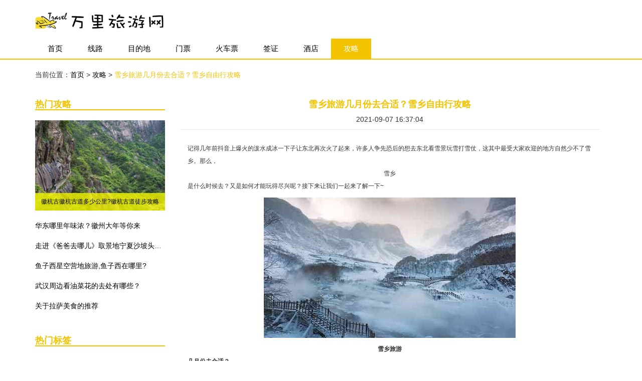

--- FILE ---
content_type: text/html; charset=UTF-8
request_url: http://www.xswzw.cn/strategy/detail-147.html
body_size: 4028
content:
<!DOCTYPE html>
<html lang="zh-CN">
  <head>
    <meta charset="UTF-8" />
    <meta name="viewport" content="width=device-width, initial-scale=1.0" />
    <meta http-equiv="X-UA-Compatible" content="IE=edge" />
    <meta name="applicable-device" content="pc,mobile" />
    <link href="/static/css/bootstrap.min.css" rel="stylesheet">
    <link href="/static/css/font-awesome.min.css" rel="stylesheet">
    <link href="/static/css/common.css" rel="stylesheet">
    <title>雪乡旅游几月份去合适？雪乡自由行攻略-万里旅行网</title>
    <meta name="keywords" content="雪乡旅游几月份去合适？雪乡自由行攻略">
    <meta name="description" content="记得几年前抖音上爆火的泼水成冰一下子让东北再次火了起来，许多人争先恐后的想去东北看雪景玩雪打雪仗，这其中最受大家欢迎的地方自然少不了雪乡。那么，雪乡是什么时候去？又是如何才能玩得尽兴呢？接下来让我们一">
  </head>
  <body>
  <nav class="header">
        <div class="container">
            <div class="row">
                <div class="col-md-3 col-sm-6 col-xs-8 logo">
                                      <img src="/static/image/logo.png" alt="logo">
                                  </div>
            </div>
        </div>
        <div class="header-nav">
            <nav class="container  navbar navbar-inverse">
                <div class="navbar-header">
                    <button type="button" class="navbar-toggle collapsed" data-toggle="collapse" data-target="#navbar-collapse1" aria-expanded="false">
                  <span class="sr-only">Toggle navigation</span>
                  <span class="icon-bar"></span>
                  <span class="icon-bar"></span>
                  <span class="icon-bar"></span>
                </button>
                </div>
                <div class=" collapse navbar-collapse" id="navbar-collapse1">
                    <ul class="nav navbar-nav">
                                            <li class=""><a href="/">首页</a></li>
                        <li class=""><a href="/lines.html">线路</a></li>
                        <li class=""><a href="/sight.html">目的地</a></li>
                        <li class=""><a href="/ticket.html">门票</a></li>
                        <li class=""><a href="/train.html">火车票</a></li>
                        <li class=""><a href="/visa.html">签证</a></li>
                        <li class=""><a href="/hotel.html">酒店</a></li>
                        <li class="active"><a href="/strategy.html">攻略</a></li>
                    </ul>
                </div>
            </nav>
        </div>
        <hr class="style-one">
    </nav>
            <div class="container main">
        <div class="row">
            <div class="col-md-8 dang">
                当前位置：<a href="/">首页</a> &gt; <a href="/strategy.html">攻略 </a>
                 &gt; <a href="" class="active">雪乡旅游几月份去合适？雪乡自由行攻略</a>
            </div>
        </div>
        <div class="content">
            <div class="row">
                <div class="col-md-3 gp">
                    <div class="gp-djzk">
                        <h4>热门攻略</h4>
                        <hr class="style-four">
                        <div class="djzk-cs">
                            <ul>
                                                              <li class="li">
                                    <a href="/strategy/detail-45.html" class="title">徽杭古徽杭古道多少公里?徽杭古道徒步攻略</a>
                                    <img src="/article1/f09694d7359c792fae789debc00b7141.jpg" alt="徽杭古徽杭古道多少公里?徽杭古道徒步攻略">
                                </li>
                                                                                                                                                                                           <li>
                                    <a href="/strategy/detail-827.html">华东哪里年味浓？徽州大年等你来</a>
                                </li>
                                                                                                                            <li>
                                    <a href="/strategy/detail-2046.html">走进《爸爸去哪儿》取景地宁夏沙坡头沙漠</a>
                                </li>
                                                                                                                            <li>
                                    <a href="/strategy/detail-2687.html">鱼子西星空营地旅游,鱼子西在哪里?</a>
                                </li>
                                                                                                                            <li>
                                    <a href="/strategy/detail-3849.html">武汉周边看油菜花的去处有哪些？</a>
                                </li>
                                                                                                                            <li>
                                    <a href="/strategy/detail-4331.html">关于拉萨美食的推荐</a>
                                </li>
                                                                                         </ul>
                        </div>
                    </div>
                    <div class="gp-rmxl" style="margin-top: 40px;">
                        <h4>热门标签</h4>
                            <hr class="style-four">
                            <div class="rmxl-cs">
                                                              <a href="/strategy/tag-148.html">荷兰</a>
                                                              <a href="/strategy/tag-149.html">茵莱湖</a>
                                                              <a href="/strategy/tag-150.html">美瑞莎</a>
                                                              <a href="/qubudan/jieri-tour.php">斯里兰卡</a>
                                                              <a href="/strategy/tag-152.html">坤昌阡</a>
                                                              <a href="/strategy/tag-153.html">雅加达</a>
                                                              <a href="/strategy/tag-154.html">摩纳哥</a>
                                                              <a href="/strategy/tag-155.html">塞舌尔</a>
                                                              <a href="/strategy/tag-156.html">菲利普岛</a>
                                                              <a href="/strategy/tag-157.html">古巴</a>
                                                          </div>
                    </div>
                    <div class="gp-djzk" style="margin-top: 40px;">
                        <h4>大家在看</h4>
                        <hr class="style-four">
                        <div class="djzk-cs">
                            <ul>
                                                              <li>
                                    <a href="/strategy/detail-148.html">篁岭晒秋最佳时间,篁岭一日游攻略</a>
                                </li>
                                                              <li>
                                    <a href="/strategy/detail-149.html">光雾山在哪里？光雾山民宿哪家好？</a>
                                </li>
                                                              <li>
                                    <a href="/you/v_baishuizhaigonglue/">长白山几月份去最好？长白山三日游攻略</a>
                                </li>
                                                              <li>
                                    <a href="/strategy/detail-151.html">若尔盖花湖几月开花?若尔盖花湖最佳旅游时间</a>
                                </li>
                                                              <li>
                                    <a href="/766cn/consultant/informationdetail_24778.html">纳木错旅游门票价格,纳木错旅游注意事项</a>
                                </li>
                                                              <li>
                                    <a href="/strategy/detail-153.html">郎木寺一日游攻略,郎木寺旅游注意事项</a>
                                </li>
                                                          </ul>
                        </div>
                    </div>
                </div>
                <div class="col-md-9 qz-bkxq">
                    <div class="bkxq">
                        <h1>雪乡旅游几月份去合适？雪乡自由行攻略</h1>
                        <span>2021-09-07 16:37:04</span>
                        <hr class="style-five">
                        <div class="bkxq-nr"><div><p>记得几年前抖音上爆火的泼水成冰一下子让东北再次火了起来，许多人争先恐后的想去东北看雪景玩雪打雪仗，这其中最受大家欢迎的地方自然少不了雪乡。那么，<span>雪乡</span>是什么时候去？又是如何才能玩得尽兴呢？接下来让我们一起来了解一下~</p><p><strong><img src="/article1/48018d82579692b1925cb881be19a98c.jpg" alt="雪乡旅游几月份去合适？雪乡自由行攻略"></strong></p><p><span><strong>雪乡旅游</strong></span><strong>几月份去合适？</strong></p><p>雪乡的冬天从10月份就开始下起纷纷扬扬的大雪，是中国下雪最多的地方，也是雪最美的地方，200多天的积雪纯净得让人忘却纷杂。</p><p>每年的这个时节，当车子一驶进林场，最先看到的就是那里家家户户房顶上突出来的雪檐……</p><p><strong>【<span>雪乡自由行攻略</span>】：</strong></p><p><strong>怎么玩？</strong></p><p>雪乡是很好的赏雪景区，娱乐项目也多，景区倒站车，风车雪山，雪地摩托，丛林观光车，林海穿越，冰雪画廊，东北特色二人转，冰雪嘉年华，保暖雪服，马拉爬犁，俄罗斯家访，赫哲族冬捕，网红雪人谷，满蒙文化体验馆，雪上飞碟，雪地长龙，雪地碰碰，棒槌山观光栈道、雪乡邮局，雪乡博物馆，东北大秧歌，篝火晚会 </p><p><strong>门票：</strong></p><p>旺季（11月1日—次年4月30日）75元/人</p><p><img src="/article1/6bf4a9a586b04486938f3e8fa3c57aee.jpg" alt="雪乡旅游几月份去合适？雪乡自由行攻略"></p><p><strong>交通及线路：</strong></p><p><strong>长汀镇——雪乡</strong></p><p>长汀镇客运站至雪乡（每天6:40、13:30、16:50发车）或自己打出租车直达雪乡（车费200左右）。</p><p>雪乡返回至长汀镇班车（每天5:30、6:30、12:30发车）</p><p><strong>牡丹江——雪乡</strong></p><p>从牡丹江市可乘专线巴士直达雪乡，直达巴士（每天一班）</p><p>牡丹江出发：牡丹江（14:00）——大海林（16:50）——双峰雪乡（20:00）</p><p>雪乡返回： 双峰雪乡早上（5:30）--大海林（9:30）--牡丹江（11:30）</p><p><strong>哈尔滨——雪乡</strong></p><p>火车</p><p>哈尔滨站乘火车至牡丹江市，再转乘专线大巴前往雪乡</p><p>汽车</p><p>哈尔滨西客运站每天有1班金龙大客直达长汀镇，哈市发车时间：15:00发车、20:00到长汀镇，然后再转乘客车或出租车直达雪乡</p><p>长汀镇返回至哈尔滨班车每天早上5:00长汀客运站</p><p><strong>如何穿衣最合适？</strong></p><p><strong>上衣:</strong></p><p>内层：户外类运动排汗内衣或T恤</p><p>中层：保暖内衣+羊毛衫、厚抓绒、羽绒</p><p>外层：冲锋衣、防水防风类的羽绒服或厚外套</p><p><strong>下衣：</strong></p><p>保暖秋裤+羊毛裤（或抓绒、羽绒裤等）+防风类厚裤子（厚的防风牛仔裤、冲锋裤等）</p><p>另外还需要一双高帮的防水靴子和厚厚的羊绒袜子。</p><p><img src="/article1/3bb068fd76383340d240bb90ee10722d.jpg" alt="雪乡旅游几月份去合适？雪乡自由行攻略"></p><p><span><span><strong>雪乡旅游攻略,雪乡自由行</strong></span></span></p></div>                    </div>
                        <hr class="style-five">
                    </div>
                                        <div class="bkxq-bq">
                                              <a href="/strategy/tag-379.html">雪乡</a>
                                              <a href="/hallotw/spring/spring/">自由行攻略</a>
                                          </div>
                                        <div class="th">
                                                                    <div class="th-left one">
                            <span>上一篇：</span>
                            <a href="/strategy/detail-146.html">雾凇岛在哪里？雾凇岛旅游景点推荐</a>
                        </div>
                        <br>
                                                                    <div class="th-left one">
                            <span>下一篇：</span>
                            <a href="/strategy/detail-148.html">篁岭晒秋最佳时间,篁岭一日游攻略</a>
                        </div>
                        <br>
                                          </div>
                </div>
            </div>
        </div>
    </div>
    
    <div class="container-fluid fotter">
        <div class="row">
            <div class="wei">
                <p>Copyright © 万里旅游网 @2020</p>
            </div>
        </div>
    </div>
    <script src="/static/js/jquery.min.js"></script>
    <script src="/static/js/bootstrap.min.js"></script>
    
  </body>
</html>
